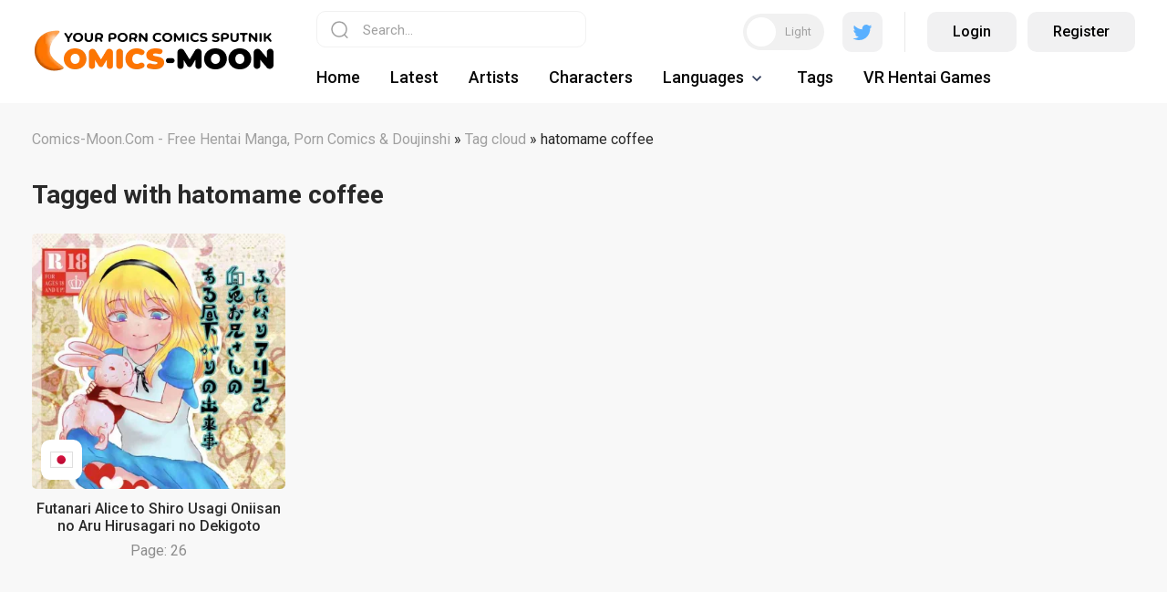

--- FILE ---
content_type: text/html; charset=utf-8
request_url: https://comics-moon.com/tags/hatomame%20coffee/
body_size: 5245
content:
<!DOCTYPE html>
<html xmlns="http://www.w3.org/1999/xhtml">
<head>
    <!-- Google tag (gtag.js) -->
<script async src="https://www.googletagmanager.com/gtag/js?id=G-HQRTCFQCY6"></script>
<script>
  window.dataLayer = window.dataLayer || [];
  function gtag(){dataLayer.push(arguments);}
  gtag('js', new Date());

  gtag('config', 'G-HQRTCFQCY6');
</script>
	<meta http-equiv="X-UA-Compatible" content="IE=edge" />
	<meta charset="utf-8">
<title>hatomame coffee &raquo; Manga, Doujinshi, Hentai Comics, Porn Comics Read Online | Comics-Moon.com</title>
<meta name="description" content="japanese 26">
<meta name="keywords" content="Comics, hentai comics, comics site, read xxx comics, over 100 new comics, read from PC , tablet or Mobile, download,  sex comics, porn comics, manga comics, Doujinshi, cartoon comics and more., doujin, hentai doujin, my hentai comics, nhentai, English comics, Japanese comics, free, no pay, hcomics, h manga, anime adult comics, aw-hentai.com, best comics, latest, new, hd comics, book,  comix">
<meta name="generator" content="DataLife Engine (http://dle-news.ru)">
<link rel="search" type="application/opensearchdescription+xml" href="https://comics-moon.com/index.php?do=opensearch" title="Manga, Doujinshi, Hentai Comics, Porn Comics Read Online | Comics-Moon.com">
<link rel="canonical" href="https://comics-moon.com/tags/hatomame%20coffee/">
<link rel="alternate" type="application/rss+xml" title="Manga, Doujinshi, Hentai Comics, Porn Comics Read Online | Comics-Moon.com" href="https://comics-moon.com/rss.xml">

<script src="/engine/classes/min/index.php?g=general3&amp;v=ee2c1"></script>
<script src="/engine/classes/min/index.php?f=engine/classes/js/jqueryui3.js,engine/classes/js/dle_js.js&amp;v=ee2c1" defer></script>	
	<link rel="preconnect" href="https://fonts.googleapis.com" />
	<link rel="preconnect" href="https://fonts.gstatic.com" crossorigin />
	<link href="https://fonts.googleapis.com/css2?family=Roboto:ital,wght@0,300;0,400;0,500;0,700;1,400;1,500;1,700&display=swap" rel="stylesheet" />
	<link rel="stylesheet" href="/templates/comics/css/style.css" type="text/css" />
	<script src="https://cdn.jsdelivr.net/npm/js-cookie@2/src/js.cookie.min.js"></script>
	<meta name="viewport" content="width=device-width, initial-scale=1.0" />
    <meta name="google-site-verification" content="dNdGOkBop6jQXZjUMm9Zd3utNN_JANdi5FzKp6eCyJY" />
    <meta name="juicyads-site-verification" content="d4623105adf68056ed18ada2dbc88156">
</head>
<body>
<script>
<!--
var dle_root       = '/';
var dle_admin      = '';
var dle_login_hash = '53f4df4854ec408ba3de8da893a145a517968b02';
var dle_group      = 5;
var dle_skin       = 'comics';
var dle_wysiwyg    = '2';
var quick_wysiwyg  = '2';
var dle_min_search = '4';
var dle_act_lang   = ["Yes", "No", "Enter", "Cancel", "Save", "Delete", "Loading. Please, wait..."];
var menu_short     = 'Quick edit';
var menu_full      = 'Full edit';
var menu_profile   = 'View profile';
var menu_send      = 'Send message';
var menu_uedit     = 'Admin Center';
var dle_info       = 'Information';
var dle_confirm    = 'Confirm';
var dle_prompt     = 'Enter the information';
var dle_req_field  = ["Fill the name field", "Fill the message field", "Fill the field with the subject of the message"];
var dle_del_agree  = 'Are you sure you want to delete it? This action cannot be undone';
var dle_spam_agree = 'Are you sure you want to mark the user as a spammer? This will remove all his comments';
var dle_c_title    = 'Send a complaint';
var dle_complaint  = 'Enter the text of your complaint to the Administration:';
var dle_mail       = 'Your e-mail:';
var dle_big_text   = 'Highlighted section of text is too large.';
var dle_orfo_title = 'Enter a comment to the detected error on the page for Administration ';
var dle_p_send     = 'Send';
var dle_p_send_ok  = 'Notification has been sent successfully ';
var dle_save_ok    = 'Changes are saved successfully. Refresh the page?';
var dle_reply_title= 'Reply to the comment';
var dle_tree_comm  = '0';
var dle_del_news   = 'Delete article';
var dle_sub_agree  = 'Do you really want to subscribe to this article’s comments?';
var dle_captcha_type  = '2';
var dle_share_interesting  = ["Share a link to the selected text", "Twitter", "Facebook", "Вконтакте", "Direct Link:", "Right-click and select «Copy Link»"];
var DLEPlayerLang     = {prev: 'Previous',next: 'Next',play: 'Play',pause: 'Pause',mute: 'Mute', unmute: 'Unmute', settings: 'Settings', enterFullscreen: 'Enable full screen mode', exitFullscreen: 'Disable full screen mode', speed: 'Speed', normal: 'Normal', quality: 'Quality', pip: 'PiP mode'};
var allow_dle_delete_news   = false;

//-->
</script>
<!-- JuicyAds v3.2P Start -->
<script type="text/javascript">
var juicy_tags = ['a', 'img'];
</script>
<script type="text/javascript" src="https://js.juicyads.com/jp.php?c=3454w2u2w254u4q2x26403d484&u=http%3A%2F%2Fwww.thebesthentai.com"></script>
<!-- JuicyAds v3.2P End -->
<script>
	
		
		if (Cookies.get('toggle') == '1') {
			$('body').addClass('dark');
			$('.nghgh').removeClass('white');
		} else {
			
		};
		
</script>

<div class="head-wrap">
	<div class="head-block">
		<div class="head-block-l"><div class="mob-menu"></div><a href="/" class="logo-dark"><img src="/uploads/logo_dark_theme.webp" width="100%" height="100%" alt="lorem"></a>
        <a href="/" class="logo-white"><img src="/uploads/logo_light_theme.webp" width="100%" height="100%" alt="lorem"></a>
            
         <style>
          .dark .footer-logo-white {display: none;} 
          .dark .logo-white {display: none;}
        
         .dark .logo-dark {display: block !important;}    
         .dark .footer-logo {display: block !important;}    
          
         .logo-dark {display: none;}
         .footer-logo {display: none;}    
          
          @media (max-width: 650px) {
             .logo-white, .logo-dark {
                 width: 70%;
              }
             }
          </style>  
            
        </div>
        <div class="head-block-r">
			<div class="search-block">
				<form method="post" style="margin: 0;padding: 0;">
					<input type="hidden" name="do" value="search"><input type="hidden" name="subaction" value="search" />
					<input name="story" type="text" class="form-text" id="story" value="Search..." onblur="if(this.value=='') this.value='Search...';" onfocus="if(this.value=='Search...') this.value='';" />
					<input type="submit" value="" class="form-search" />
				</form>
			</div>
			
			<div class="head-login">
				<div class="toggle-theme"><i></i><span>Light</span><span style="display: none;">Dark</span></div>
				<div class="head-search"></div>
				<a href="https://twitter.com/comics337" class="head-twitter" target="_blank"></a>
				<div class="head-razd"></div>
				
				
				<div class="login-wrap">
					<a href="#" class="login-wrap-link open-login">Login</a>
					<a href="/index.php?do=register" class="login-wrap-link ghtj">Register</a>
				</div>
				
			</div>
			
			<ul class="top-menu">
                <li>
					<a href="/" class="top-menu-link">Home</a>
				</li>
				<li>
					<a href="/lastnews/" class="top-menu-link">Latest</a>
				</li>
				<li>
					<a href="/artists/" class="top-menu-link">Artists</a>
				</li>
				<li>
					<a href="/characters/" class="top-menu-link">Characters</a>
				</li>
				
				<li class="hassub">
	<a href="#" class="top-menu-link">Languages<img src="" class="js-langselect-current"></a>
	<ul>
		<li><a href="#" class="js-langselect-reset">All languages</a></li>
<li><a href="#" class="js-langselect flag-link " data-lang="GB"><img src="/templates/comics/images/flagsGB.svg" alt=""><span>English</span></a></li><li><a href="#" class="js-langselect flag-link " data-lang="JP"><img src="/templates/comics/images/flagsJP.svg" alt=""><span>Japanese</span></a></li><li><a href="#" class="js-langselect flag-link " data-lang="RU"><img src="/templates/comics/images/flagsRU.svg" alt=""><span>Russian</span></a></li><li><a href="#" class="js-langselect flag-link " data-lang="CN"><img src="/templates/comics/images/flagsCN.svg" alt=""><span>China</span></a></li>
		<li><label class="langselect__global"><input type="checkbox" class="js-langselect-global langselect__globalCheckbox" > Global select</label></li>
	</ul>
</li>

				<li>
					<a href="/tags/" class="top-menu-link">Tags</a>
				</li>
                <li>
					<a href="https://vr-play.club/" class="top-menu-link">VR Hentai Games</a>
				</li>

			</ul>
		</div>
	</div>
</div>

<div class="main-center-block">
	<div class="main-cols-fl hideleftcol">
		
		<div class="left-col">
			<div class="left-menu">
				<div class="left-menu-title">
					<!--Genres -->
				</div>
				<div class="left-menu-content">
					
					
					<a href="https://comics-moon.com/porn-comics/" class="clink">
	<span class="clink-title">Porn Comics</span>
	<span class="clink-news">1947</span>
</a><a href="https://comics-moon.com/ahegao/" class="clink">
	<span class="clink-title">Ahegao Comics</span>
	<span class="clink-news">2482</span>
</a><a href="https://comics-moon.com/netorare/" class="clink">
	<span class="clink-title">Netorare Comics</span>
	<span class="clink-news">1231</span>
</a><a href="https://comics-moon.com/femdom/" class="clink">
	<span class="clink-title">Femdom Comics</span>
	<span class="clink-news">1070</span>
</a><a href="https://comics-moon.com/3d-comics/" class="clink">
	<span class="clink-title">3D Comics</span>
	<span class="clink-news">863</span>
</a><a href="https://comics-moon.com/futa-comics/" class="clink">
	<span class="clink-title">Futa Comics</span>
	<span class="clink-news">2430</span>
</a><a href="https://comics-moon.com/furry-porn-comics/" class="clink">
	<span class="clink-title">Furry Porn Comics</span>
	<span class="clink-news">298</span>
</a><a href="https://comics-moon.com/gay-yaoi-comics/" class="clink">
	<span class="clink-title">Gay / Yaoi Comics</span>
	<span class="clink-news">682</span>
</a><a href="https://comics-moon.com/incest-comics/" class="clink">
	<span class="clink-title">Incest Comics</span>
	<span class="clink-news">2317</span>
</a><a href="https://comics-moon.com/manga-comics/" class="clink">
	<span class="clink-title">Manga Comics</span>
	<span class="clink-news">3664</span>
</a><a href="https://comics-moon.com/interracial-comics/" class="clink">
	<span class="clink-title">Interracial Comics</span>
	<span class="clink-news">213</span>
</a><a href="https://comics-moon.com/naruto-porn-comicss/" class="clink">
	<span class="clink-title">Naruto Comics</span>
	<span class="clink-news">435</span>
</a><a href="https://comics-moon.com/milftoon-comics/" class="clink">
	<span class="clink-title">Milftoon Comics</span>
	<span class="clink-news">542</span>
</a><a href="https://comics-moon.com/pokemon-porn-comics/" class="clink">
	<span class="clink-title">Pokemon Porn Comics</span>
	<span class="clink-news">804</span>
</a><a href="https://comics-moon.com/cartoon-porn-comics/" class="clink">
	<span class="clink-title">Cartoon Porn Comics</span>
	<span class="clink-news">841</span>
</a><a href="https://comics-moon.com/lesbian-porn-comics/" class="clink">
	<span class="clink-title">Lesbian / Yuri Comics</span>
	<span class="clink-news">1696</span>
</a><a href="https://comics-moon.com/rape-porn-comics/" class="clink">
	<span class="clink-title">Rape Comics</span>
	<span class="clink-news">2126</span>
</a><a href="https://comics-moon.com/bdsm-comics/" class="clink">
	<span class="clink-title">BDSM Comics</span>
	<span class="clink-news">1167</span>
</a><a href="https://comics-moon.com/doujinshi/" class="clink">
	<span class="clink-title">Doujinshi</span>
	<span class="clink-news">3713</span>
</a>
					
				</div>
			</div>
			
			<div class="blblock">
			
<div class="dle_b_sidebar" data-dlebid="3" data-dlebviews="yes" data-dlebclicks="yes" ><!-- JuicyAds v3.0 -->
<script type="text/javascript" data-cfasync="false" async src="https://poweredby.jads.co/js/jads.js"></script>
<ins id="1056730" data-width="308" data-height="528"></ins>
<script type="text/javascript" data-cfasync="false" async>(adsbyjuicy = window.adsbyjuicy || []).push({'adzone':1056730});</script>
<!--JuicyAds END--></div>

                
			</div>
		</div>
		<div class="right-col">
			
			
			<div class="speed-b"><span itemscope itemtype="https://schema.org/BreadcrumbList"><span itemprop="itemListElement" itemscope itemtype="https://schema.org/ListItem"><meta itemprop="position" content="1"><a href="https://comics-moon.com/" itemprop="item"><span itemprop="name">Comics-Moon.Com - Free Hentai Manga, Porn Comics &amp; Doujinshi</span></a></span> » <span itemprop="itemListElement" itemscope itemtype="https://schema.org/ListItem"><meta itemprop="position" content="2"><a href="https://comics-moon.com/tags/" itemprop="item"><span itemprop="name">Tag cloud</span></a></span> » hatomame coffee</span></div>
                            
<h1>Tagged with <b>hatomame coffee</b></h1><br>
			
			<div id="main-content">
				
				
				<div class="main-news">
	<div class="main-news-image">
		<a href="https://comics-moon.com/19537-futanari-alice-to-shiro-usagi-oniisan-no-aru-hirusagari-no-dekigoto.html" class="main-news-image-item" style="background-image: url(https://comics-moon.com/uploads/posts/2023-03/thumbs/cover-356035.webp);"></a>
		<div class="main-news-rating">0</div>		
		<div class="main-news-fav"></div>
		
		
		<div class="main-news-flags"><img src="/templates/comics/images/flagsJP.svg" alt="" /></div>
		
		
	</div>
	<div class="main-news-title">
		<a href="https://comics-moon.com/19537-futanari-alice-to-shiro-usagi-oniisan-no-aru-hirusagari-no-dekigoto.html">Futanari Alice to Shiro Usagi Oniisan no Aru Hirusagari no Dekigoto</a>
	</div>
	
<div class="main-news-news">
		Page: 26
	</div>

</div>
                
<div class="dle_b_number1" data-dlebid="5" data-dlebviews="yes" data-dlebclicks="yes" ><!-- JuicyAds v3.0 -->
<script type="text/javascript" data-cfasync="false" async src="https://poweredby.jads.co/js/jads.js"></script>
<ins id="1056732" data-width="728" data-height="102"></ins>
<script type="text/javascript" data-cfasync="false" async>(adsbyjuicy = window.adsbyjuicy || []).push({'adzone':1056732});</script>
<!--JuicyAds END--></div>

				
			</div>
			
			
			
			
			
			
		</div>
	</div>
</div>

<script>
	
		
		if (Cookies.get('toggle') == '1') {
			$('.nghgh').removeClass('white');
		} else {
			
		};
		
</script>

<div class="footer">
	<div class="footer-w">
		<div class="footer-left">
			<a href="/" class="footer-logo"><img src="/uploads/logo_dark_theme.webp" width="100%" height="100%" alt="lorem"></a>
            <a href="/" class="footer-logo-white"><img src="/uploads/logo_light_theme.webp" width="100%" height="100%" alt="lorem"></a>
		</div>
		<div class="footer-right">
			<div class="footer-menu">
                <a href="https://comics-moon.com/terms-of-use.html">Terms of use</a>
                <a href="https://comics-moon.com/privacy-policy.html">Privacy policy</a>
                <a href="https://comics-moon.com/usc2257.html">USC 2257</a>
				<a href="/dmca-notice.html">DMCA</a>
                <a href="">FAQ</a>
                <a href="/index.php?do=feedback">Contacts</a>
			</div>
			<div class="footer-counts">
<!--LiveInternet counter--><a href="https://www.liveinternet.ru/click"
target="_blank"><img id="licnt39ED" width="88" height="31" style="border:0" 
title="LiveInternet: показано число просмотров за 24 часа, посетителей за 24 часа и за сегодня"
src="[data-uri]"
alt=""/></a><script>(function(d,s){d.getElementById("licnt39ED").src=
"https://counter.yadro.ru/hit?t19.6;r"+escape(d.referrer)+
((typeof(s)=="undefined")?"":";s"+s.width+"*"+s.height+"*"+
(s.colorDepth?s.colorDepth:s.pixelDepth))+";u"+escape(d.URL)+
";h"+escape(d.title.substring(0,150))+";"+Math.random()})
(document,screen)</script><!--/LiveInternet-->

			</div>
		</div>
	</div>
</div>
<div class="mob-shad"></div><div class="mob-panel"><div class="mob-panel2"></div></div><div class="mob-close"></div>


<div class="login-glass-wrap">
	<div class="login-glass-wrap-fl">
		<div class="login-block">
			<div class="login-block-title">
				Login
			</div>
			<form method="post" action="" style="padding: 0px;">
				<div class="login-line">
					<input name="login_name" type="text" class="login-input-text" placeholder="username" />
				</div>
				<div class="login-line">
					<input name="login_password" type="password" class="login-input-text" placeholder="password" />
				</div>
				
				<input onclick="submit();" type="submit" class="enter" value="Login" />
				
				<div class="rrlink">
					Don’t have account? <a href="https://comics-moon.com/index.php?do=register">Register</a>
					<br />Forgot your password? <a href="https://comics-moon.com/index.php?do=lostpassword">Reset it</a>
				</div>				
				<input name="login" type="hidden" id="login" value="submit" />	
			</form>
			<div class="login-close"></div>
		</div>
	</div>
</div>


<script type="text/javascript" src="/templates/comics/js/jquery.ttabs.js"></script>
<script type="text/javascript" src="/templates/comics/js/active.js"></script>
<script defer src="https://static.cloudflareinsights.com/beacon.min.js/vcd15cbe7772f49c399c6a5babf22c1241717689176015" integrity="sha512-ZpsOmlRQV6y907TI0dKBHq9Md29nnaEIPlkf84rnaERnq6zvWvPUqr2ft8M1aS28oN72PdrCzSjY4U6VaAw1EQ==" data-cf-beacon='{"version":"2024.11.0","token":"5357bb873ea54eec9b085524bb0026e9","r":1,"server_timing":{"name":{"cfCacheStatus":true,"cfEdge":true,"cfExtPri":true,"cfL4":true,"cfOrigin":true,"cfSpeedBrain":true},"location_startswith":null}}' crossorigin="anonymous"></script>
</body>
</html>
<!-- DataLife Engine Copyright SoftNews Media Group (http://dle-news.ru) -->


--- FILE ---
content_type: application/javascript
request_url: https://comics-moon.com/templates/comics/js/active.js
body_size: 916
content:
$(document).ready(function() {
	
	/*
		Aleksey Skubaev

		askubaev@gmail.com
		icq - 322253350
		Разработка шаблонов для DLE и кроссбраузерная верстка
		------------------
		Необходимые jQuery скрипты.
	
	*/
	
	
	
	$('.top-menu li:has(ul)').each(function(){
		$(this).addClass('hassub');
	});
	
	$('.top-menu li:has(ul)').hover(
		function() {
			$(this).addClass('menuactive');
		}, function() {			
			$(this).removeClass('menuactive');
	});
	
	$('body').on('click', '.login-ava', function(){
		$('.login-block-head').slideToggle();
		$(this).toggleClass('login-ava2');
		return false;
	});
	
	$('body').on('click', '.open-login', function(){
		$('.login-glass-wrap').fadeIn();
		$('.login-block').toggleClass('loginactive');
		return false;
	});
	
	$('body').on('click', '.login-close', function(){
		$('.login-glass-wrap').fadeOut();
		$('.login-block').toggleClass('loginactive');
		return false;
	});
	
	$('body').on('click', '.toggle-theme', function(){
		//$(this).toggleClass('toggle-theme-dark');
		//$(this).find('span').slideToggle(0);
		
		if (Cookies.get('toggle') == '1') {
			
			Cookies.set('toggle', '0', { expires: 7, path: '/' });
			
		} else {
			
			Cookies.set('toggle', '1', { expires: 7, path: '/' });
			
		};
		
		$('body').toggleClass('dark');
		$('.nghgh').toggleClass('white');
		
		return false;
	});
	
	$('.main-news:first-child').each(function(){
		$(this).parent().find('.main-news').wrapAll('<div class="mainflex"></div>');
	});
	
	$('.mainflex').append('<i class="npn"></i><i class="npn"></i><i class="npn"></i>');
	
	$('.tt-tabs').ttabs();
	
	var handleMatchMedia = function (mediaQuery) {
		if (mediaQuery.matches) {
			
			
			$('.top-menu').clone().appendTo('.mob-panel2');
			$('.left-menu').clone().appendTo('.mob-panel2');
			//$('.left-menu-link-i').clone().appendTo('.mob-panel2');
			
			$('body').on('click', '.head-search', function(){
				$('.head-block').toggleClass('head-block-show');
				return false;
			});
			
			$('body').on('click', '.mob-menu', function(){
				$('.mob-shad').fadeIn();
				$('.mob-panel').animate({
					left:0
				});
				$('.mob-close').animate({
					top:10
				});
				$('body').toggleClass('fix-scroll');
				return false;
			});
			
			$('body').on('click', '.mob-shad, .mob-close', function(){
				$('.mob-shad').fadeOut();
				$('.mob-panel').animate({
					left:-330
				});
				$('.mob-close').animate({
					top:-50
				});
				$('body').toggleClass('fix-scroll');
				return false;
			});	
			
		} else {
			
			$('.mob-panel2').empty();		

			
			
		}
	}
	mql = window.matchMedia('all and (max-width: 1250px)');

	handleMatchMedia(mql);
	mql.addListener(handleMatchMedia); 
	
	
});



function langFilterUpdate() {
	if ($('.js-langselect.active').length) {
		$('.js-langselect-current').attr('src', $('.js-langselect.active img').attr('src')).show();
	} else {
		$('.js-langselect-current').hide();
	}
}

function langFilterSet(lang, global, callback)
{
	$('#dle-info').remove();
	ShowLoading();
	$.ajax({
		type: 'POST',
		dataType: 'html',
		data: {set_lang: lang, global: global},
	})
	.done(d => {
		window.location.reload();
		callback&&callback();
		//$('#main-content').html($("#main-content", d).html());
	})
	.fail(e => {
		window.location.reload();
		callback&&callback();
		//$('#main-content').html($('#dle-info', e.responseText).prop('outerHTML'));
	})
	.always(() => HideLoading());
}

$(document).on('click', '.hassub .top-menu-link', function(e){
	e.preventDefault();
}).on('click', '.js-langselect-reset', function(e){
	e.preventDefault();
	if ($('.js-langselect.active').length) {
		langFilterSet('', false, () => {
			$('.js-langselect.active').removeClass('active');
			langFilterUpdate();			
		});
	}
}).on('click', '.js-langselect:not(.active)', function(e){
	e.preventDefault();
	let item = $(this);
	langFilterSet(item.data('lang'), item.closest('ul').find('.js-langselect-global').prop('checked'), () => {
		$('.js-langselect.active').removeClass('active');
		item.addClass('active');
		langFilterUpdate();
	})
}).on('change', '.js-langselect-global', function() {
	if ($('.js-langselect.active').length) {
		langFilterSet($('.js-langselect.active').data('lang'), $(this).prop('checked'));
	}
});

$(() => langFilterUpdate());